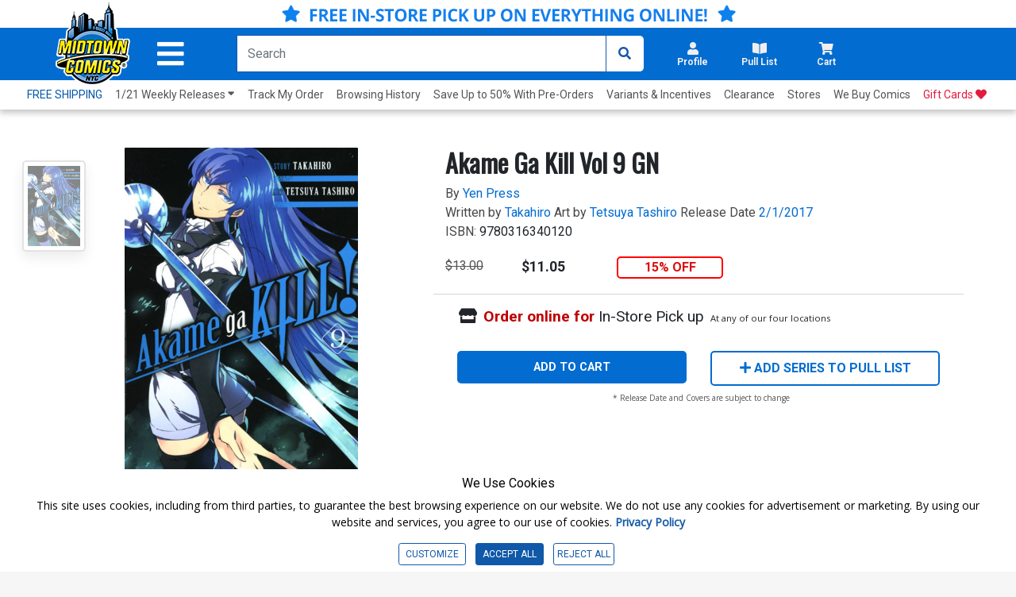

--- FILE ---
content_type: text/html; charset=utf-8
request_url: https://www.midtowncomics.com/product-load-price-info
body_size: -80
content:




        <span class="hidden">Original price:</span>
        <div Class="strike col" id="divpr_price">$13.00</div>
        <span class="hidden">Current price:</span>
        <div Class="price col" id="divpr_lprice">$11.05</div>
            <div Class="sale col" id="divdiscount">15% OFF</div>





--- FILE ---
content_type: application/javascript
request_url: https://www.midtowncomics.com/js/mlpushmenu.js
body_size: 4405
content:
/**
 * mlpushmenu.js v1.0.0
 * http://www.codrops.com
 *
 * Licensed under the MIT license.
 * http://www.opensource.org/licenses/mit-license.php
 * 
 * Copyright 2013, Codrops
 * http://www.codrops.com
 */
( function( window ) {
	
	'use strict';

	function extend( a, b ) {
		for( var key in b ) { 
			if( b.hasOwnProperty( key ) ) {
				a[key] = b[key];
			}
		}
		return a;
	}

	// taken from https://github.com/inuyaksa/jquery.nicescroll/blob/master/jquery.nicescroll.js
	function hasParent( e, id ) {
		if (!e) return false;
		var el = e.target||e.srcElement||e||false;
		while (el && el.id != id) {
			el = el.parentNode||false;
		}
		return (el!==false);
	}

	// returns the depth of the element "e" relative to element with id=id
	// for this calculation only parents with classname = waypoint are considered
	function getLevelDepth( e, id, waypoint, cnt ) {
		cnt = cnt || 0;
		if ( e.id.indexOf( id ) >= 0 ) return cnt;
		if( classie.has( e, waypoint ) ) {
			++cnt;
		}
		return e.parentNode && getLevelDepth( e.parentNode, id, waypoint, cnt );
	}

	// http://coveroverflow.com/a/11381730/989439
	function mobilecheck() {
		var check = false;
		(function(a){if(/(android|ipad|playbook|silk|bb\d+|meego).+mobile|avantgo|bada\/|blackberry|blazer|compal|elaine|fennec|hiptop|iemobile|ip(hone|od)|iris|kindle|lge |maemo|midp|mmp|netfront|opera m(ob|in)i|palm( os)?|phone|p(ixi|re)\/|plucker|pocket|psp|series(4|6)0|symbian|treo|up\.(browser|link)|vodafone|wap|windows (ce|phone)|xda|xiino/i.test(a)||/1207|6310|6590|3gso|4thp|50[1-6]i|770s|802s|a wa|abac|ac(er|oo|s\-)|ai(ko|rn)|al(av|ca|co)|amoi|an(ex|ny|yw)|aptu|ar(ch|go)|as(te|us)|attw|au(di|\-m|r |s )|avan|be(ck|ll|nq)|bi(lb|rd)|bl(ac|az)|br(e|v)w|bumb|bw\-(n|u)|c55\/|capi|ccwa|cdm\-|cell|chtm|cldc|cmd\-|co(mp|nd)|craw|da(it|ll|ng)|dbte|dc\-s|devi|dica|dmob|do(c|p)o|ds(12|\-d)|el(49|ai)|em(l2|ul)|er(ic|k0)|esl8|ez([4-7]0|os|wa|ze)|fetc|fly(\-|_)|g1 u|g560|gene|gf\-5|g\-mo|go(\.w|od)|gr(ad|un)|haie|hcit|hd\-(m|p|t)|hei\-|hi(pt|ta)|hp( i|ip)|hs\-c|ht(c(\-| |_|a|g|p|s|t)|tp)|hu(aw|tc)|i\-(20|go|ma)|i230|iac( |\-|\/)|ibro|idea|ig01|ikom|im1k|inno|ipaq|iris|ja(t|v)a|jbro|jemu|jigs|kddi|keji|kgt( |\/)|klon|kpt |kwc\-|kyo(c|k)|le(no|xi)|lg( g|\/(k|l|u)|50|54|\-[a-w])|libw|lynx|m1\-w|m3ga|m50\/|ma(te|ui|xo)|mc(01|21|ca)|m\-cr|me(rc|ri)|mi(o8|oa|ts)|mmef|mo(01|02|bi|de|do|t(\-| |o|v)|zz)|mt(50|p1|v )|mwbp|mywa|n10[0-2]|n20[2-3]|n30(0|2)|n50(0|2|5)|n7(0(0|1)|10)|ne((c|m)\-|on|tf|wf|wg|wt)|nok(6|i)|nzph|o2im|op(ti|wv)|oran|owg1|p800|pan(a|d|t)|pdxg|pg(13|\-([1-8]|c))|phil|pire|pl(ay|uc)|pn\-2|po(ck|rt|se)|prox|psio|pt\-g|qa\-a|qc(07|12|21|32|60|\-[2-7]|i\-)|qtek|r380|r600|raks|rim9|ro(ve|zo)|s55\/|sa(ge|ma|mm|ms|ny|va)|sc(01|h\-|oo|p\-)|sdk\/|se(c(\-|0|1)|47|mc|nd|ri)|sgh\-|shar|sie(\-|m)|sk\-0|sl(45|id)|sm(al|ar|b3|it|t5)|so(ft|ny)|sp(01|h\-|v\-|v )|sy(01|mb)|t2(18|50)|t6(00|10|18)|ta(gt|lk)|tcl\-|tdg\-|tel(i|m)|tim\-|t\-mo|to(pl|sh)|ts(70|m\-|m3|m5)|tx\-9|up(\.b|g1|si)|utst|v400|v750|veri|vi(rg|te)|vk(40|5[0-3]|\-v)|vm40|voda|vulc|vx(52|53|60|61|70|80|81|83|85|98)|w3c(\-| )|webc|whit|wi(g |nc|nw)|wmlb|wonu|x700|yas\-|your|zeto|zte\-/i.test(a.substr(0,4)))check = true})(navigator.userAgent||navigator.vendor||window.opera);
		return check;
	}

	// returns the closest element to 'e' that has class "classname"
	function closest( e, classname ) {
		if( classie.has( e, classname ) ) {
			return e;
		}
		return e.parentNode && closest( e.parentNode, classname );
	}

	function mlPushMenu( el, trigger, options ) {	
		this.el = el;
		this.trigger = trigger;
		this.options = extend( this.defaults, options );
		// support 3d transforms
		this.support = Modernizr.csstransforms3d;
		if( this.support ) {
			this._init();
		}
	}

	mlPushMenu.prototype = {
		defaults : {
			// overlap: there will be a gap between open levels
			// cover: the open levels will be on top of any previous open level
			type : 'overlap', // overlap || cover
			// space between each overlaped level
			levelSpacing : 0,
			// classname for the element (if any) that when clicked closes the current level
			backClass : 'mp-back'
		},
		_init : function() {
			// if menu is open or not
			this.open = false;
			// level depth
			this.level = 0;
			// the moving wrapper
			this.wrapper = document.getElementById( 'mp-pusher' );
			// the mp-level elements
			this.levels = Array.prototype.slice.call( this.el.querySelectorAll( 'div.mp-level' ) );
			// save the depth of each of these mp-level elements
			var self = this;
			this.levels.forEach( function( el, i ) { el.setAttribute( 'data-level', getLevelDepth( el, self.el.id, 'mp-level' ) ); } );
			// the menu items
			this.menuItems = Array.prototype.slice.call( this.el.querySelectorAll( 'li' ) );
			// if type == "cover" these will serve as hooks to move back to the previous level
			this.levelBack = Array.prototype.slice.call( this.el.querySelectorAll( '.' + this.options.backClass ) );
			// event type (if mobile use touch events)
			this.eventtype = mobilecheck() ? 'touchstart' : 'click';
			// add the class mp-overlap or mp-cover to the main element depending on options.type
			classie.add( this.el, 'mp-' + this.options.type );
			// initialize / bind the necessary events
			this._initEvents();
		},
		_initEvents : function() {
			var self = this;

			// the menu should close if clicking somewhere on the body
			var bodyClickFn = function( el ) {
				self._resetMenu();
				el.removeEventListener( self.eventtype, bodyClickFn );
			};

			// open (or close) the menu
			this.trigger.addEventListener( this.eventtype, function( ev ) {
				ev.stopPropagation();
				ev.preventDefault();
				if( self.open ) {
					self._resetMenu();
				}
				else {
					self._openMenu();
					// the menu should close if clicking somewhere on the body (excluding clicks on the menu)
					document.addEventListener( self.eventtype, function( ev ) {
						if( self.open && !hasParent( ev.target, self.el.id ) ) {
							bodyClickFn( this );
						}
					} );
				}
			} );
            
			// opening a sub level menu
			this.menuItems.forEach( function( el, i ) {
				// check if it has a sub level
				var subLevel = el.querySelector( 'div.mp-level' );
				if( subLevel ) {
					el.querySelector( 'a' ).addEventListener( self.eventtype, function( ev ) {
						ev.preventDefault();
						var level = closest( el, 'mp-level' ).getAttribute( 'data-level' );
						if( self.level <= level ) {
							ev.stopPropagation();
							classie.add( closest( el, 'mp-level' ), 'mp-level-overlay' );
							self._openMenu( subLevel );
						}
					} );
				}
			} );

			// closing the sub levels :
			// by clicking on the visible part of the level element
			this.levels.forEach( function( el, i ) {
				el.addEventListener( self.eventtype, function( ev ) {
					ev.stopPropagation();
					var level = el.getAttribute( 'data-level' );
					if( self.level > level ) {
						self.level = level;
						self._closeMenu();
					}
				} );
			} );

			// by clicking on a specific element
			this.levelBack.forEach( function( el, i ) {
				el.addEventListener( self.eventtype, function( ev ) {
					ev.preventDefault();
					var level = closest( el, 'mp-level' ).getAttribute( 'data-level' );
					if( self.level <= level ) {
						ev.stopPropagation();
						self.level = closest( el, 'mp-level' ).getAttribute( 'data-level' ) - 1;
						self.level === 0 ? self._resetMenu() : self._closeMenu();
					}
				} );
			});
		},
		_openMenu : function( subLevel ) {
			// increment level depth
			++this.level;
            dim(true);
            $("body").addClass('prevent-scroll');
            
			// move the main wrapper
			var levelFactor = ( this.level - 1 ) * this.options.levelSpacing,
				translateVal = this.options.type === 'overlap' ? this.el.offsetWidth + levelFactor : this.el.offsetWidth;
			
			this._setTransform( 'translate(' + translateVal + 'px,0)' );

			if( subLevel ) {
				// reset transform for sublevel
				this._setTransform( '', subLevel );
				// need to reset the translate value for the level menus that have the same level depth and are not open
				for( var i = 0, len = this.levels.length; i < len; ++i ) {
					var levelEl = this.levels[i];
					if( levelEl != subLevel && !classie.has( levelEl, 'mp-level-open' ) ) {
						this._setTransform( 'translate(-100%,0,0) translate(' + -1*levelFactor + 'px,0)', levelEl );
					}
				}
			}
			// add class mp-pushed to main wrapper if opening the first time
			if( this.level === 1 ) {
				classie.add( this.wrapper, 'mp-pushed' );
				this.open = true;
			}
			// add class mp-level-open to the opening level element
			classie.add( subLevel || this.levels[0], 'mp-level-open' );
		},
		// close the menu
		_resetMenu : function() {
            dim(false);
            $("body").removeClass('prevent-scroll');
			this._setTransform('translate(0,0)');
			this.level = 0;
			// remove class mp-pushed from main wrapper
			classie.remove( this.wrapper, 'mp-pushed' );
			this._toggleLevels();
			this.open = false;
		},
		// close sub menus
		_closeMenu : function() {
            console.log(this);
			var translateVal = this.options.type === 'overlap' ? this.el.offsetWidth + ( this.level - 1 ) * this.options.levelSpacing : this.el.offsetWidth;
			this._setTransform( 'translate(' + translateVal + 'px,0)' );
			this._toggleLevels();
		},
		// translate the el
		_setTransform : function( val, el ) {
			el = el || this.wrapper;
			el.style.WebkitTransform = val;
			el.style.MozTransform = val;
			el.style.transform = val;
		},
		// removes classes mp-level-open from closing levels
		_toggleLevels : function() {
			for( var i = 0, len = this.levels.length; i < len; ++i ) {
				var levelEl = this.levels[i];
				if( levelEl.getAttribute( 'data-level' ) >= this.level + 1 ) {
					classie.remove( levelEl, 'mp-level-open' );
					classie.remove( levelEl, 'mp-level-overlay' );
				}
				else if( Number( levelEl.getAttribute( 'data-level' ) ) == this.level ) {
					classie.remove( levelEl, 'mp-level-overlay' );
				}
			}
		}  
	}

	// add to global namespace
	window.mlPushMenu = mlPushMenu;

} )( window );

